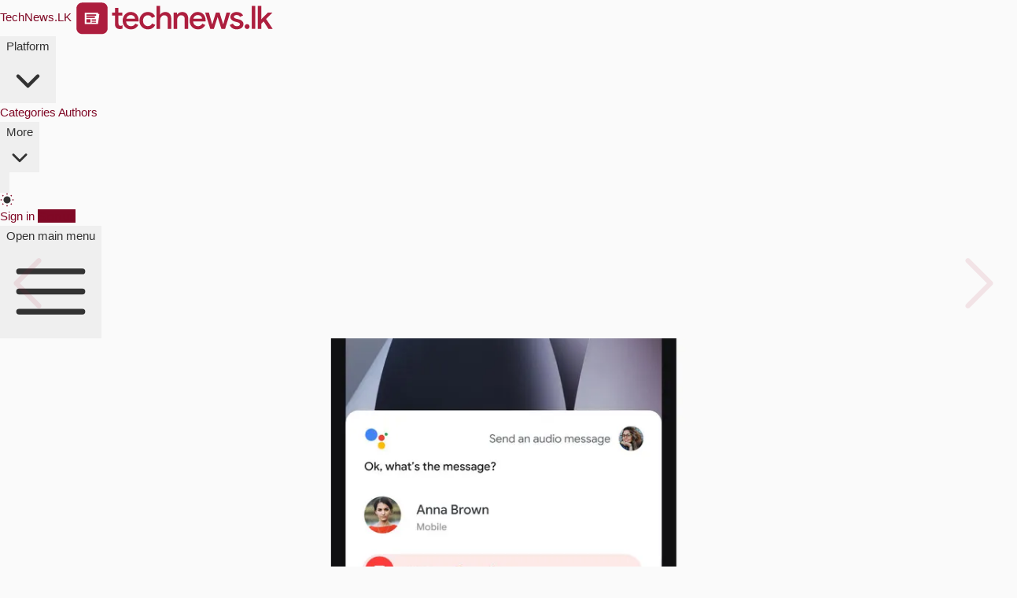

--- FILE ---
content_type: text/html; charset=utf-8
request_url: https://technews.lk/google-assistant-now-allow-users-to-send-audio-messages-to-their-contacts/
body_size: 17242
content:
<!DOCTYPE html>
<html lang="si">
<head>

    <meta charset="utf-8" />
    <meta http-equiv="X-UA-Compatible" content="IE=edge" />

    <title>Google Assistant සේවාව වෙත Audio Messages යැවීමේ පහසුකම එකතු කිරීමට Google සමාගම කටයුතු කරයි</title>
    <meta name="HandheldFriendly" content="True" />
    <meta name="viewport" content="width=device-width, initial-scale=1.0" />
    <link rel="alternate" href="https://technews.lk/google-assistant-now-allow-users-to-send-audio-messages-to-their-contacts/" hreflang="x-default" />
    <link rel="apple-touch-icon" href="/assets/images/icons/apple-icon.png?v=b10a1e6b2a">
    <meta name="msapplication-TileColor" content="#ac193d">
    <meta name="msapplication-TileImage" content="/assets/images/icons/ms-icon-144x144.png?v=b10a1e6b2a">
    <meta name="theme-color" content="#ac193d">
    <meta name="msapplication-navbutton-color" content="#ac193d">
    <meta name="apple-mobile-web-app-status-bar-style" content="#ac193d">
    <link rel="manifest" href="/assets/images/icons/manifest.json?v=b10a1e6b2a">
    <link rel="icon" type="image/png" href="/assets/images/icons/apple-icon.png?v=b10a1e6b2a" sizes="512x512" />
    <link rel="preload" href="/assets/fonts/NotoSansSinhala.woff2?v=b10a1e6b2a" as="font" type="font/woff2" crossorigin>
    <style>
        /* Unicode subsetting*/

        /* sinhala */
        @font-face {
            font-family: 'Noto Sans Sinhala';
            font-style: normal;
            font-weight: 100 900;
            font-stretch: 100%;
            font-display: swap;
            src: url(/assets/fonts/NotoSansSinhala.woff2?v=b10a1e6b2a) format('woff2');
            unicode-range: U+0D80-0DFF,U+200C-200D;
        }

    </style>

    <link rel="stylesheet" id="tailwindStyles" type="text/css" href="/assets/built/tailwind.css?v=b10a1e6b2a"/>
    
    
    <script data-cfasync="false">
    const storageKey = 'theme-preference'
    const onClick = () => {
        // Flip current value
        if (theme.value === 'light') {
            theme.value = 'dark';
        } else {
            theme.value = 'light';
        }
        setPreference()
    }

    const getColorPreference = () => {
        if (localStorage.getItem(storageKey)){
            return localStorage.getItem(storageKey)
        } else{
            if (window.matchMedia('(prefers-color-scheme: dark)').matches) {
                return 'dark';
            } else {
                return 'light';
            }
        }
    }

    const setPreference = () => {
        localStorage.setItem(storageKey, theme.value)
        reflectPreference()
    }

    const reflectPreference = () => {
        if(theme.value === 'light'){
            document.documentElement.classList.remove('dark');
        } else {
            document.documentElement.classList.add('dark');
        }
        if(document.querySelectorAll('.theme-toggle')){
             document.querySelectorAll('.theme-toggle').forEach(el => {
                el.setAttribute('aria-label', theme.value);
            });
        }
    }

    const theme = {
        value: getColorPreference(),
    }

    window.onload = () => {
        // Set on load so screen readers can see latest value on the button
        reflectPreference()

        // Now this script can find and listen for clicks on the control
        document.querySelectorAll('.theme-toggle').forEach(el => {
            el.addEventListener('click', onClick)
        });
    }

    // Sync with system changes
    const mediaQuery = window.matchMedia('(prefers-color-scheme: dark)');
    if (mediaQuery && mediaQuery.addEventListener) {
        mediaQuery.addEventListener('change', ({ matches: isDark }) => {
            if (isDark) {
                theme.value = 'dark';
            } else {
                theme.value = 'light';
            }
            setPreference()
        })
    } else {
        mediaQuery.addListener(({ matches: isDark }) => {
            if (isDark) {
                theme.value = 'dark';
            } else {
                theme.value = 'light';
            }
            setPreference()
        });
    }
    </script>
    <script async src="/assets/vendor/pwacompat.min.js?v=b10a1e6b2a" type="a7ec53d74d0582e8075a9402-text/javascript"></script>

    <link rel="icon" href="https://technews.lk/content/images/size/w256h256/2021/09/TechieIcon.png" type="image/png">
    <link rel="canonical" href="https://technews.lk/google-assistant-now-allow-users-to-send-audio-messages-to-their-contacts/">
    <meta name="referrer" content="no-referrer-when-downgrade">
    
    <meta property="og:site_name" content="TechNews.LK">
    <meta property="og:type" content="article">
    <meta property="og:title" content="Google Assistant සේවාව වෙත Audio Messages යැවීමේ පහසුකම එකතු කිරීමට Google සමාගම කටයුතු කරයි">
    <meta property="og:description" content="Google assistant සේවාව වෙත පසුගිය කාලය තුළ එකතු වූ නව පහසුකම් රැසක් පිළිබඳව අපි
ඔබව දැනුවත් කර තිබෙනවා තිබෙනවා ඔබට මතක ඇති.

Google Assistant සඳහා floating Chat Head bubble එකක් හඳුන්වා">
    <meta property="og:url" content="https://technews.lk/google-assistant-now-allow-users-to-send-audio-messages-to-their-contacts/">
    <meta property="og:image" content="https://technews.lk/content/images/2020/08/google-assistant-now-allow-users-to-send-audio-messages-to-their-contacts-tech-news-sri-lanka.jpg">
    <meta property="article:published_time" content="2020-08-23T11:30:35.000Z">
    <meta property="article:modified_time" content="2020-08-23T11:30:35.000Z">
    <meta property="article:tag" content="News">
    <meta property="article:tag" content="Google">
    <meta property="article:tag" content="Technology">
    
    <meta property="article:publisher" content="https://www.facebook.com/si.technews.lk">
    <meta property="article:author" content="https://www.facebook.com/varuna.prabath.92">
    <meta name="twitter:card" content="summary_large_image">
    <meta name="twitter:title" content="Google Assistant සේවාව වෙත Audio Messages යැවීමේ පහසුකම එකතු කිරීමට Google සමාගම කටයුතු කරයි">
    <meta name="twitter:description" content="Google assistant සේවාව වෙත පසුගිය කාලය තුළ එකතු වූ නව පහසුකම් රැසක් පිළිබඳව අපි
ඔබව දැනුවත් කර තිබෙනවා තිබෙනවා ඔබට මතක ඇති.

Google Assistant සඳහා floating Chat Head bubble එකක් හඳුන්වා">
    <meta name="twitter:url" content="https://technews.lk/google-assistant-now-allow-users-to-send-audio-messages-to-their-contacts/">
    <meta name="twitter:image" content="https://technews.lk/content/images/2020/08/google-assistant-now-allow-users-to-send-audio-messages-to-their-contacts-tech-news-sri-lanka.jpg">
    <meta name="twitter:label1" content="Written by">
    <meta name="twitter:data1" content="Varuna Prabhath">
    <meta name="twitter:label2" content="Filed under">
    <meta name="twitter:data2" content="News, Google, Technology">
    <meta name="twitter:site" content="@technewsLK">
    <meta property="og:image:width" content="1200">
    <meta property="og:image:height" content="686">
    
    <script type="application/ld+json">
{
    "@context": "https://schema.org",
    "@type": "Article",
    "publisher": {
        "@type": "Organization",
        "name": "TechNews.LK",
        "url": "https://technews.lk/",
        "logo": {
            "@type": "ImageObject",
            "url": "https://technews.lk/content/images/2021/08/techie-logo-1-.svg",
            "width": 256,
            "height": 46
        }
    },
    "author": {
        "@type": "Person",
        "name": "Varuna Prabhath",
        "image": {
            "@type": "ImageObject",
            "url": "https://technews.lk/content/images/2020/04/Varuna-Prabath-Profile.jpg",
            "width": 256,
            "height": 256
        },
        "url": "https://technews.lk/author/varuna/",
        "sameAs": [
            "https://www.facebook.com/varuna.prabath.92"
        ]
    },
    "headline": "Google Assistant සේවාව වෙත Audio Messages යැවීමේ පහසුකම එකතු කිරීමට Google සමාගම කටයුතු කරයි",
    "url": "https://technews.lk/google-assistant-now-allow-users-to-send-audio-messages-to-their-contacts/",
    "datePublished": "2020-08-23T11:30:35.000Z",
    "dateModified": "2020-08-23T11:30:35.000Z",
    "image": {
        "@type": "ImageObject",
        "url": "https://technews.lk/content/images/2020/08/google-assistant-now-allow-users-to-send-audio-messages-to-their-contacts-tech-news-sri-lanka.jpg",
        "width": 1200,
        "height": 686
    },
    "keywords": "News, Google, Technology",
    "description": "Google assistant සේවාව වෙත පසුගිය කාලය තුළ එකතු වූ නව පහසුකම් රැසක් පිළිබඳව අපි\nඔබව දැනුවත් කර තිබෙනවා තිබෙනවා ඔබට මතක ඇති.\n\nGoogle Assistant සඳහා floating Chat Head bubble එකක් හඳුන්වාදීමට Google සමාගම\nසූදානම් වන ලකුණුAndroid 11 stable සංස්කරණය ළඟදීම නිකුත් කිරීමට Google සමාගම\nසූදානම් වී ඇති බවමින් පෙර ලිපියකින් අපි ඔබව දැනුවත් කිරීමට කටයුතු කරනු ලැබූ බව\nමතක ඇති. Android 11 stable සංස්කරණය මීළඟ සැප්තැම්බර් 8 වැනි දින එළිදැක්වීමට\nGoogle සමාගමසූදානම් වන ලකුණුAndroid 11 සංස්කරණයේ stable version එක",
    "mainEntityOfPage": "https://technews.lk/google-assistant-now-allow-users-to-send-audio-messages-to-their-contacts/"
}
    </script>

    <meta name="generator" content="Ghost 6.9">
    <link rel="alternate" type="application/rss+xml" title="TechNews.LK" href="">
    <script defer src="https://cdn.jsdelivr.net/ghost/portal@~2.56/umd/portal.min.js" data-i18n="true" data-ghost="https://technews.lk/" data-key="3bb546232d3cf45064f39d4b09" data-api="https://technews.lk/ghost/api/content/" data-locale="si" crossorigin="anonymous" type="a7ec53d74d0582e8075a9402-text/javascript"></script><style id="gh-members-styles">.gh-post-upgrade-cta-content,
.gh-post-upgrade-cta {
    display: flex;
    flex-direction: column;
    align-items: center;
    font-family: -apple-system, BlinkMacSystemFont, 'Segoe UI', Roboto, Oxygen, Ubuntu, Cantarell, 'Open Sans', 'Helvetica Neue', sans-serif;
    text-align: center;
    width: 100%;
    color: #ffffff;
    font-size: 16px;
}

.gh-post-upgrade-cta-content {
    border-radius: 8px;
    padding: 40px 4vw;
}

.gh-post-upgrade-cta h2 {
    color: #ffffff;
    font-size: 28px;
    letter-spacing: -0.2px;
    margin: 0;
    padding: 0;
}

.gh-post-upgrade-cta p {
    margin: 20px 0 0;
    padding: 0;
}

.gh-post-upgrade-cta small {
    font-size: 16px;
    letter-spacing: -0.2px;
}

.gh-post-upgrade-cta a {
    color: #ffffff;
    cursor: pointer;
    font-weight: 500;
    box-shadow: none;
    text-decoration: underline;
}

.gh-post-upgrade-cta a:hover {
    color: #ffffff;
    opacity: 0.8;
    box-shadow: none;
    text-decoration: underline;
}

.gh-post-upgrade-cta a.gh-btn {
    display: block;
    background: #ffffff;
    text-decoration: none;
    margin: 28px 0 0;
    padding: 8px 18px;
    border-radius: 4px;
    font-size: 16px;
    font-weight: 600;
}

.gh-post-upgrade-cta a.gh-btn:hover {
    opacity: 0.92;
}</style>
    <script defer src="https://cdn.jsdelivr.net/ghost/sodo-search@~1.8/umd/sodo-search.min.js" data-key="3bb546232d3cf45064f39d4b09" data-styles="https://cdn.jsdelivr.net/ghost/sodo-search@~1.8/umd/main.css" data-sodo-search="https://technews.lk/" data-locale="si" crossorigin="anonymous" type="a7ec53d74d0582e8075a9402-text/javascript"></script>
    
    <link href="https://technews.lk/webmentions/receive/" rel="webmention">
    <script defer src="/public/cards.min.js?v=b10a1e6b2a" type="a7ec53d74d0582e8075a9402-text/javascript"></script>
    <link rel="stylesheet" type="text/css" href="/public/cards.min.css?v=b10a1e6b2a">
    <script defer src="/public/member-attribution.min.js?v=b10a1e6b2a" type="a7ec53d74d0582e8075a9402-text/javascript"></script><style>:root {--ghost-accent-color: #800926;}</style>
    <meta name="google" content="notranslate">
<meta property="fb:pages" content="107719001045228" />
<meta name="twitter:site" content="@technewsLK">
<script type="application/ld+json"> { "@context": "https://schema.org", "@type": "Organization", "url": "https://technews.lk", "logo": "https://technews.lk/content/images/2019/03/techie-icon.jpg" } </script>
<style>.bw-vote{display:none}</style>
<meta name="ahrefs-site-verification" content="f421dee4733b0f1d3cf0c721618a4f04e81dcdff57b5dcdf6d3475bc36ca45ba">

<style>
  .kg-bookmark-card a.kg-bookmark-container:hover{
    background: initial;
    border-left: .5rem solid var(--darkPrimary);
  }
</style>

<script data-cfasync="false" nonce="0398299f-1c61-43f6-a704-d837e25a2856">try{(function(w,d){!function(j,k,l,m){if(j.zaraz)console.error("zaraz is loaded twice");else{j[l]=j[l]||{};j[l].executed=[];j.zaraz={deferred:[],listeners:[]};j.zaraz._v="5874";j.zaraz._n="0398299f-1c61-43f6-a704-d837e25a2856";j.zaraz.q=[];j.zaraz._f=function(n){return async function(){var o=Array.prototype.slice.call(arguments);j.zaraz.q.push({m:n,a:o})}};for(const p of["track","set","debug"])j.zaraz[p]=j.zaraz._f(p);j.zaraz.init=()=>{var q=k.getElementsByTagName(m)[0],r=k.createElement(m),s=k.getElementsByTagName("title")[0];s&&(j[l].t=k.getElementsByTagName("title")[0].text);j[l].x=Math.random();j[l].w=j.screen.width;j[l].h=j.screen.height;j[l].j=j.innerHeight;j[l].e=j.innerWidth;j[l].l=j.location.href;j[l].r=k.referrer;j[l].k=j.screen.colorDepth;j[l].n=k.characterSet;j[l].o=(new Date).getTimezoneOffset();if(j.dataLayer)for(const t of Object.entries(Object.entries(dataLayer).reduce((u,v)=>({...u[1],...v[1]}),{})))zaraz.set(t[0],t[1],{scope:"page"});j[l].q=[];for(;j.zaraz.q.length;){const w=j.zaraz.q.shift();j[l].q.push(w)}r.defer=!0;for(const x of[localStorage,sessionStorage])Object.keys(x||{}).filter(z=>z.startsWith("_zaraz_")).forEach(y=>{try{j[l]["z_"+y.slice(7)]=JSON.parse(x.getItem(y))}catch{j[l]["z_"+y.slice(7)]=x.getItem(y)}});r.referrerPolicy="origin";r.src="/cdn-cgi/zaraz/s.js?z="+btoa(encodeURIComponent(JSON.stringify(j[l])));q.parentNode.insertBefore(r,q)};["complete","interactive"].includes(k.readyState)?zaraz.init():j.addEventListener("DOMContentLoaded",zaraz.init)}}(w,d,"zarazData","script");window.zaraz._p=async d$=>new Promise(ea=>{if(d$){d$.e&&d$.e.forEach(eb=>{try{const ec=d.querySelector("script[nonce]"),ed=ec?.nonce||ec?.getAttribute("nonce"),ee=d.createElement("script");ed&&(ee.nonce=ed);ee.innerHTML=eb;ee.onload=()=>{d.head.removeChild(ee)};d.head.appendChild(ee)}catch(ef){console.error(`Error executing script: ${eb}\n`,ef)}});Promise.allSettled((d$.f||[]).map(eg=>fetch(eg[0],eg[1])))}ea()});zaraz._p({"e":["(function(w,d){})(window,document)"]});})(window,document)}catch(e){throw fetch("/cdn-cgi/zaraz/t"),e;};</script></head>
<body class="post-template tag-news tag-google tag-technology">
    <script data-cfasync="false">
        reflectPreference();
    </script>
    <div class="overlay"></div>
    <header class="bg-white dark:bg-neutral-900 border-t-3 border-primary border-b border-b-border" x-data="{ mobileMenuOpen: false }">
  <nav class="mx-auto flex max-w-7xl items-center justify-between gap-x-4 px-3 p-2" aria-label="Global">
    <div class="flex lg:flex-1">
      <a href="https://technews.lk" class="-m-1.5 p-1.5">
        <span class="sr-only">TechNews.LK</span>
        <img class="h-8 w-auto dark:grayscale dark:invert" src="https://technews.lk/content/images/2021/08/techie-logo-1-.svg" alt="TechNews.LK">
      </a>
    </div>
    
    <div class="hidden lg:flex lg:gap-x-12">
      <div class="relative" x-data="{ open: false }" @mouseenter="open = true" @mouseleave="open = false">
        <button type="button" class="flex items-center gap-x-1 text-sm/6 font-semibold text-neutral-900 dark:text-white" @click="open = !open" @click.outside="open = false" :aria-expanded="open">
          Platform
          <svg class="size-5 flex-none text-neutral-400 dark:text-white" viewBox="0 0 20 20" fill="currentColor" aria-hidden="true" data-slot="icon">
            <path fill-rule="evenodd" d="M5.22 8.22a.75.75 0 0 1 1.06 0L10 11.94l3.72-3.72a.75.75 0 1 1 1.06 1.06l-4.25 4.25a.75.75 0 0 1-1.06 0L5.22 9.28a.75.75 0 0 1 0-1.06Z" clip-rule="evenodd" />
          </svg>
        </button>

        <!--
          'Product' flyout menu, show/hide based on flyout menu state.

          Entering: "transition ease-out duration-200"
            From: "opacity-0 translate-y-1"
            To: "opacity-100 translate-y-0"
          Leaving: "transition ease-in duration-150"
            From: "opacity-100 translate-y-0"
            To: "opacity-0 translate-y-1"
        -->
        <div class="absolute top-full -left-8 z-10 mt-3 w-screen max-w-md overflow-hidden rounded-3xl bg-white ring-1 shadow-lg ring-neutral-900/5 dark:bg-neutral-900 dark:ring-neutral-900/10"
             x-show="open"
             x-transition:enter="transition ease-out duration-200"
             x-transition:enter-start="opacity-0 translate-y-1"
             x-transition:enter-end="opacity-100 translate-y-0"
             x-transition:leave="transition ease-in duration-150"
             x-transition:leave-start="opacity-100 translate-y-0"
             x-transition:leave-end="opacity-0 translate-y-1"
             style="display: none;">
          <div class="p-4">

            <div class="group relative flex gap-x-4 rounded-lg p-4 text-sm/6 hover:bg-neutral-50 dark:hover:bg-neutral-800">
              <div class="mt-1 flex size-11 flex-none items-center justify-center rounded-lg bg-neutral-50 group-hover:bg-white dark:bg-neutral-800 dark:group-hover:bg-neutral-700">
                <svg xmlns="http://www.w3.org/2000/svg" class="size-6 text-neutral-600 group-hover:text-primary dark:text-white" fill="currentColor" viewBox="0 0 640 640"><!--!Font Awesome Free v7.1.0 by @fontawesome - https://fontawesome.com License - https://fontawesome.com/license/free Copyright 2025 Fonticons, Inc.--><path d="M232 144C218.7 144 208 154.7 208 168L208 472C208 480.4 206.6 488.5 203.9 496L504 496C517.3 496 528 485.3 528 472L528 168C528 154.7 517.3 144 504 144L232 144zM136 544C96.2 544 64 511.8 64 472L64 176C64 162.7 74.7 152 88 152C101.3 152 112 162.7 112 176L112 472C112 485.3 122.7 496 136 496C149.3 496 160 485.3 160 472L160 168C160 128.2 192.2 96 232 96L504 96C543.8 96 576 128.2 576 168L576 472C576 511.8 543.8 544 504 544L136 544zM256 216C256 202.7 266.7 192 280 192L328 192C341.3 192 352 202.7 352 216L352 264C352 277.3 341.3 288 328 288L280 288C266.7 288 256 277.3 256 264L256 216zM408 240L456 240C469.3 240 480 250.7 480 264C480 277.3 469.3 288 456 288L408 288C394.7 288 384 277.3 384 264C384 250.7 394.7 240 408 240zM280 320L456 320C469.3 320 480 330.7 480 344C480 357.3 469.3 368 456 368L280 368C266.7 368 256 357.3 256 344C256 330.7 266.7 320 280 320zM280 400L456 400C469.3 400 480 410.7 480 424C480 437.3 469.3 448 456 448L280 448C266.7 448 256 437.3 256 424C256 410.7 266.7 400 280 400z"/></svg>              </div>
              <div class="flex-auto">
                <a href="/news/" class="block font-semibold text-neutral-900 dark:text-white">
                  News
                  <span class="absolute inset-0"></span>
                </a>
                <p class="mt-0 text-neutral-600 dark:text-white m-0">Find the latest tech news here</p>
              </div>
            </div>


            <div class="group relative flex gap-x-4 rounded-lg p-4 text-sm/6 hover:bg-neutral-50 dark:hover:bg-neutral-800">
              <div class="mt-1 flex size-11 flex-none items-center justify-center rounded-lg bg-neutral-50 group-hover:bg-white dark:bg-neutral-800 dark:group-hover:bg-neutral-700">
                <svg xmlns="http://www.w3.org/2000/svg" class="size-6 text-neutral-600 group-hover:text-primary dark:text-white" fill="currentColor"  viewBox="0 0 640 640"><!--!Font Awesome Free v7.1.0 by @fontawesome - https://fontawesome.com License - https://fontawesome.com/license/free Copyright 2025 Fonticons, Inc.--><path d="M280 170.6C298.9 161.6 312 142.3 312 120C312 89.1 286.9 64 256 64C225.1 64 200 89.1 200 120C200 142.3 213.1 161.6 232 170.6L232 269.4C229.2 270.7 226.5 272.3 224 274.1L143.9 228.3C145.5 207.5 135.3 186.7 116 175.5C89.2 160 55 169.2 39.5 196C24 222.8 33.2 257 60 272.5C61.3 273.3 62.6 274 64 274.6L64 365.4C62.7 366 61.3 366.7 60 367.5C33.2 383 24 417.2 39.5 444C55 470.8 89.2 480 116 464.5C135.3 453.4 145.4 432.5 143.8 411.7L194.3 382.8C182.8 371.6 174.4 357.2 170.5 341.1L120 370.1C117.4 368.3 114.8 366.8 112 365.4L112 274.6C114.8 273.3 117.5 271.7 120 269.9L200.1 315.7C200 317.1 199.9 318.5 199.9 320C199.9 342.3 213 361.6 231.9 370.6L231.9 469.4C213 478.4 199.9 497.7 199.9 520C199.9 550.9 225 576 255.9 576C286.6 576 311.5 551.3 311.9 520.8C304.4 507.9 298.4 494 294.3 479.3C290.1 475.3 285.2 472 279.9 469.4L279.9 370.6C282.7 369.3 285.4 367.7 287.9 365.9L298.4 371.9C303.9 356.6 311.5 342.4 320.8 329.4L311.7 324.2C311.8 322.8 311.9 321.4 311.9 319.9C311.9 297.6 298.8 278.3 279.9 269.3L279.9 170.5zM472.5 196C457 169.2 422.8 160 396 175.5C376.7 186.6 366.6 207.5 368.2 228.3L317.6 257.2C329.1 268.4 337.5 282.8 341.4 298.9L392 269.9C392.4 270.2 392.8 270.5 393.3 270.8C415 261.3 438.9 256 464.1 256C466.1 256 468.1 256 470 256.1C482.1 238.8 483.8 215.5 472.6 196zM464 576C543.5 576 608 511.5 608 432C608 352.5 543.5 288 464 288C384.5 288 320 352.5 320 432C320 511.5 384.5 576 464 576zM511.9 351C516.2 354.7 517.3 360.9 514.5 365.9L484.4 420L520 420C525.2 420 529.8 423.3 531.4 428.2C533 433.1 531.3 438.5 527.2 441.6L431.2 513.6C426.7 517 420.4 516.8 416.1 513C411.8 509.2 410.7 503.1 413.5 498.1L443.6 444L408 444C402.8 444 398.2 440.7 396.6 435.8C395 430.9 396.7 425.5 400.8 422.4L496.8 350.4C501.3 347 507.6 347.2 511.9 351z"/></svg>              </div>
              <div class="flex-auto">
                <a href="/techroom/" class="block font-semibold text-neutral-900 dark:text-white">
                  Techroom
                  <span class="absolute inset-0"></span>
                </a>
                <p class="mt-0 text-neutral-600 dark:text-white m-0">Read our explusive articles here</p>
              </div>
            </div>

            <div class="group relative flex gap-x-4 rounded-lg p-4 text-sm/6 hover:bg-neutral-50 dark:hover:bg-neutral-800">
              <div class="mt-1 flex size-11 flex-none items-center justify-center rounded-lg bg-neutral-50 group-hover:bg-white dark:bg-neutral-800 dark:group-hover:bg-neutral-700">
                <svg xmlns="http://www.w3.org/2000/svg" class="size-6 text-neutral-600 group-hover:text-primary dark:text-white" fill="currentColor" viewBox="0 0 56 56"><path d="M22.621 53.219 43.902 25.82c.399-.492.61-.96.61-1.5 0-.89-.68-1.57-1.664-1.57H29.582L36.59 4.516c.914-2.414-1.64-3.727-3.188-1.711L12.122 30.18c-.423.515-.634.984-.634 1.5 0 .914.703 1.593 1.688 1.593h13.242l-6.984 18.211c-.938 2.414 1.64 3.727 3.187 1.735Zm9.211-23.438H17.348l13.218-17.554-6.398 14.015h14.46L25.41 43.797Z"/></svg>              </div>
              <div class="flex-auto">
                <a href="https://instants.technews.lk/" class="block font-semibold text-neutral-900 dark:text-white">
                  Techie Instants
                  <span class="absolute inset-0"></span>
                </a>
                <p class="mt-0 text-neutral-600 dark:text-white m-0">Our AI Powered news distribution platform</p>
              </div>
            </div>
            
          </div>
          <div class="grid grid-cols-5 divide-x divide-neutral-900/5 bg-neutral-50 dark:bg-neutral-800">
            <a href="https://www.facebook.com/si.technews.lk" target="_blank" class="group flex items-center justify-center gap-x-2.5 p-3 text-sm/6 font-semibold text-neutral-900 hover:bg-neutral-100 dark:text-white dark:hover:bg-neutral-700">
              <svg class="size-4 text-neutral-600 group-hover:text-primary dark:text-white" fill="currentColor" xmlns="http://www.w3.org/2000/svg" viewBox="0 0 32 32" width="16px" height="16px"><path d="M19 6h5V0h-5c-3.86 0-7 3.14-7 7v3H8v6h4v16h6V16h5l1-6h-6V7c0-.542.458-1 1-1z"/></svg>            </a>
            <a href="https://www.instagram.com/technews.lk/" target="_blank" class="group flex items-center justify-center gap-x-2.5 p-3 text-sm/6 font-semibold text-neutral-900 hover:bg-neutral-100 dark:text-white dark:hover:bg-neutral-700">
              <?xml version="1.0" encoding="UTF-8"?>
<svg version="1.1" class="size-4 text-neutral-600 group-hover:text-primary dark:text-white" fill="currentColor" viewBox="0 0 16 16" xmlns="http://www.w3.org/2000/svg">
<path d="m11.574 0h-7.163c-2.432 0-4.411 1.979-4.411 4.412v7.164c0 2.433 1.979 4.411 4.412 4.411h7.163c2.433 0 4.411-1.979 4.411-4.411v-7.164c-1e-3 -2.433-1.979-4.412-4.412-4.412zm2.993 11.575c0 1.649-1.343 2.992-2.993 2.992h-7.163c-1.65 0-2.994-1.343-2.994-2.992v-7.163c0-1.65 1.343-2.994 2.994-2.994h7.163c1.65 0 2.993 1.343 2.993 2.994v7.163z"/>
<path d="m7.992 3.875c-2.271 0-4.119 1.847-4.119 4.119 0 2.271 1.848 4.119 4.119 4.119s4.12-1.849 4.12-4.119c0-2.272-1.848-4.119-4.12-4.119zm0 6.82c-1.489 0-2.701-1.213-2.701-2.702s1.212-2.701 2.701-2.701 2.702 1.211 2.702 2.701-1.213 2.702-2.702 2.702z"/>
<path d="m12.285 2.671c-0.273 0-0.542 0.111-0.734 0.305-0.195 0.193-0.306 0.461-0.306 0.736 0 0.273 0.11 0.542 0.306 0.735 0.192 0.193 0.461 0.305 0.734 0.305 0.274 0 0.542-0.112 0.735-0.305 0.193-0.194 0.305-0.462 0.305-0.735 0-0.275-0.111-0.543-0.305-0.736-0.192-0.194-0.46-0.305-0.735-0.305z"/>
</svg>
            </a>
            <a href="https://www.linkedin.com/company/technews-lk/" target="_blank" class="group flex items-center justify-center gap-x-2.5 p-3 text-sm/6 font-semibold text-neutral-900 hover:bg-neutral-100 dark:text-white dark:hover:bg-neutral-700">
              <svg class="size-4 text-neutral-600 group-hover:text-primary dark:text-white" fill="currentColor" xmlns="http://www.w3.org/2000/svg" viewBox="0 0 448 512"><path d="M100.28 448H7.4V148.9h92.88zM53.79 108.1C24.09 108.1 0 83.5 0 53.8a53.79 53.79 0 0 1 107.58 0c0 29.7-24.1 54.3-53.79 54.3zM447.9 448h-92.68V302.4c0-34.7-.7-79.2-48.29-79.2-48.29 0-55.69 37.7-55.69 76.7V448h-92.78V148.9h89.08v40.8h1.3c12.4-23.5 42.69-48.3 87.88-48.3 94 0 111.28 61.9 111.28 142.3V448z"/></svg>            </a>
            <a href="https://t.me/TechNewsLK" target="_blank" class="group flex items-center justify-center gap-x-2.5 p-3 text-sm/6 font-semibold text-neutral-900 hover:bg-neutral-100 dark:text-white dark:hover:bg-neutral-700">
              <svg viewBox="0 0 24 24" class="size-4 text-neutral-600 group-hover:text-primary dark:text-white" fill="currentColor" xmlns="http://www.w3.org/2000/svg">
<path fill-rule="evenodd" clip-rule="evenodd" d="M23.1117 4.49449C23.4296 2.94472 21.9074 1.65683 20.4317 2.227L2.3425 9.21601C0.694517 9.85273 0.621087 12.1572 2.22518 12.8975L6.1645 14.7157L8.03849 21.2746C8.13583 21.6153 8.40618 21.8791 8.74917 21.968C9.09216 22.0568 9.45658 21.9576 9.70712 21.707L12.5938 18.8203L16.6375 21.8531C17.8113 22.7334 19.5019 22.0922 19.7967 20.6549L23.1117 4.49449ZM3.0633 11.0816L21.1525 4.0926L17.8375 20.2531L13.1 16.6999C12.7019 16.4013 12.1448 16.4409 11.7929 16.7928L10.5565 18.0292L10.928 15.9861L18.2071 8.70703C18.5614 8.35278 18.5988 7.79106 18.2947 7.39293C17.9906 6.99479 17.4389 6.88312 17.0039 7.13168L6.95124 12.876L3.0633 11.0816ZM8.17695 14.4791L8.78333 16.6015L9.01614 15.321C9.05253 15.1209 9.14908 14.9366 9.29291 14.7928L11.5128 12.573L8.17695 14.4791Z"/>
</svg>            </a>
            <a href="https://x.com/technewsLK" target="_blank" class="group flex items-center justify-center gap-x-2.5 p-3 text-sm/6 font-semibold text-neutral-900 hover:bg-neutral-100 dark:text-white dark:hover:bg-neutral-700">
              <svg class="size-4 text-neutral-600 group-hover:text-primary dark:text-white" fill="currentColor" xmlns="http://www.w3.org/2000/svg" viewBox="0 0 512 512"><path d="M389.2 48h70.6L305.6 224.2 487 464H345L233.7 318.6 106.5 464H35.8L200.7 275.5 26.8 48H172.4L272.9 180.9 389.2 48zM364.4 421.8h39.1L151.1 88h-42L364.4 421.8z"/></svg>            </a>
          </div>
        </div>
      </div>

      <a href="/category-collection/" class="text-sm/6 font-semibold text-neutral-900 dark:text-white">Categories</a>
      <a href="/authors/" class="text-sm/6 font-semibold text-neutral-900 dark:text-white">Authors</a>

      <div class="relative" x-data="{ open: false }" @mouseenter="open = true" @mouseleave="open = false">
        <button type="button" class="flex items-center gap-x-1 text-sm/6 font-semibold text-neutral-900 dark:text-white" @click="open = !open" @click.outside="open = false" :aria-expanded="open">
          More
          <svg class="size-5 flex-none text-neutral-400 dark:text-white" viewBox="0 0 20 20" fill="currentColor" aria-hidden="true" data-slot="icon">
            <path fill-rule="evenodd" d="M5.22 8.22a.75.75 0 0 1 1.06 0L10 11.94l3.72-3.72a.75.75 0 1 1 1.06 1.06l-4.25 4.25a.75.75 0 0 1-1.06 0L5.22 9.28a.75.75 0 0 1 0-1.06Z" clip-rule="evenodd" />
          </svg>
        </button>

        <!--
          'More' flyout menu, show/hide based on flyout menu state.

          Entering: "transition ease-out duration-200"
            From: "opacity-0 translate-y-1"
            To: "opacity-100 translate-y-0"
          Leaving: "transition ease-in duration-150"
            From: "opacity-100 translate-y-0"
            To: "opacity-0 translate-y-1"
        -->
        <div class="absolute top-full -left-8 z-10 mt-3 w-56 rounded-xl bg-white p-2 ring-1 shadow-lg ring-neutral-900/5 dark:ring-neutral-900/10 dark:bg-neutral-900"
             x-show="open"
             x-transition:enter="transition ease-out duration-200"
             x-transition:enter-start="opacity-0 translate-y-1"
             x-transition:enter-end="opacity-100 translate-y-0"
             x-transition:leave="transition ease-in duration-150"
             x-transition:leave-start="opacity-100 translate-y-0"
             x-transition:leave-end="opacity-0 translate-y-1"
             style="display: none;">
          <a href="/about/" class="block rounded-lg px-3 py-2 text-sm/6 font-semibold text-neutral-900 hover:bg-neutral-50 dark:text-white dark:hover:bg-neutral-800">About us</a>
          <a href="/contribute/" class="block rounded-lg px-3 py-2 text-sm/6 font-semibold text-neutral-900 hover:bg-neutral-50 dark:text-white dark:hover:bg-neutral-800">Contribute</a>
          <a href="/help/" class="block rounded-lg px-3 py-2 text-sm/6 font-semibold text-neutral-900 hover:bg-neutral-50 dark:text-white dark:hover:bg-neutral-800">Help</a>

        </div>
        
      </div>
    </div>

    <div class="flex flex-1 items-center justify-end gap-x-4">

      <button type="button" class="gh-search pr-4 border-r border-neutral-200 dark:border-neutral-700 text-primary" data-ghost-search aria-label="Search">
          <svg xmlns="http://www.w3.org/2000/svg" class="size-4" fill="currentColor" viewBox="0 0 16 16"><g><path d="M11.969 6.015a5.954 5.954 0 1 0-5.953 5.955 5.955 5.955 0 0 0 5.953-5.955zM6.016 10.48A4.47 4.47 0 0 1 1.55 6.015c0-2.463 2.004-4.466 4.466-4.466s4.465 2.003 4.465 4.466a4.47 4.47 0 0 1-4.465 4.465zM15.502 13.398L11.86 9.755a6.993 6.993 0 0 1-2.105 2.104l3.644 3.645a1.488 1.488 0 1 0 2.103-2.106z"/></g></svg>      </button>

      <button type="button" class="theme-toggle  pr-4 border-r border-neutral-200 dark:border-neutral-700" aria-label="Toggle Theme">
          <svg class="sun-and-moon" aria-hidden="true" width="18" height="18" viewBox="0 0 24 24">
    <mask class="moon" id="moon-mask">
        <rect x="0" y="0" width="100%" height="100%" fill="white" />
        <circle cx="24" cy="10" r="6" fill="black" />
    </mask>
    <circle class="sun" cx="12" cy="12" r="6" mask="url(#moon-mask)" fill="currentColor" />
    <g class="sun-beams" stroke="currentColor">
        <line x1="12" y1="1" x2="12" y2="3" />
        <line x1="12" y1="21" x2="12" y2="23" />
        <line x1="4.22" y1="4.22" x2="5.64" y2="5.64" />
        <line x1="18.36" y1="18.36" x2="19.78" y2="19.78" />
        <line x1="1" y1="12" x2="3" y2="12" />
        <line x1="21" y1="12" x2="23" y2="12" />
        <line x1="4.22" y1="19.78" x2="5.64" y2="18.36" />
        <line x1="18.36" y1="5.64" x2="19.78" y2="4.22" />
    </g>
</svg>      </button>
      <a href="#/portal/signin" class="hidden text-sm/6 font-semibold text-neutral-900 lg:block dark:text-white" data-portal="signin">Sign in</a>
      <a href="#/portal/signup" class="hidden rounded-md bg-primary px-3 py-2 text-sm font-semibold text-white shadow-xs hover:bg-primary/80 focus-visible:outline-2 focus-visible:outline-offset-2 focus-visible:outline-primary lg:block dark:text-white dark:hover:bg-primary/80 dark:hover:text-white" data-portal="signup">Sign up</a>
    </div>

    <div class="flex lg:hidden">
      <button type="button" class="-m-2.5 inline-flex items-center justify-center rounded-md p-2.5 text-neutral-700 dark:text-white" @click="mobileMenuOpen = true">
        <span class="sr-only">Open main menu</span>
        <svg class="size-6" fill="none" viewBox="0 0 24 24" stroke-width="1.5" stroke="currentColor" aria-hidden="true" data-slot="icon">
          <path stroke-linecap="round" stroke-linejoin="round" d="M3.75 6.75h16.5M3.75 12h16.5m-16.5 5.25h16.5" />
        </svg>
      </button>
    </div>
    
  </nav>
  <!-- Mobile menu, show/hide based on menu open state. -->
  <div class="lg:hidden" role="dialog" aria-modal="true" x-show="mobileMenuOpen" style="display: none;">
    <!-- Background backdrop, show/hide based on slide-over state. -->
    <div class="fixed inset-0 z-50"></div>
    <div class="fixed inset-y-0 right-0 z-100 w-full overflow-y-auto bg-white sm:max-w-sm sm:ring-1 sm:ring-neutral-900/10 dark:bg-neutral-900  border-t-3 border-primary border-b border-b-border">
      <div class="flex items-center justify-between px-3 py-2">
        <a href="#" class="-m-1.5 p-1.5">
          <span class="sr-only">TechNews.LK</span>
          <img class="h-8 w-auto dark:grayscale dark:invert" src="https://technews.lk/content/images/2021/08/techie-logo-1-.svg" alt="">
        </a>
        <div class="flex items-center gap-4">
            <button type="button" class="gh-search pr-4 border-r border-neutral-200 dark:border-neutral-700 text-primary" data-ghost-search aria-label="Search">
                <svg xmlns="http://www.w3.org/2000/svg" class="size-4" fill="currentColor" viewBox="0 0 16 16"><g><path d="M11.969 6.015a5.954 5.954 0 1 0-5.953 5.955 5.955 5.955 0 0 0 5.953-5.955zM6.016 10.48A4.47 4.47 0 0 1 1.55 6.015c0-2.463 2.004-4.466 4.466-4.466s4.465 2.003 4.465 4.466a4.47 4.47 0 0 1-4.465 4.465zM15.502 13.398L11.86 9.755a6.993 6.993 0 0 1-2.105 2.104l3.644 3.645a1.488 1.488 0 1 0 2.103-2.106z"/></g></svg>            </button>

            <button type="button" class="theme-toggle  pr-4 border-r border-neutral-200 dark:border-neutral-700" aria-label="Toggle Theme">
                <svg class="sun-and-moon" aria-hidden="true" width="18" height="18" viewBox="0 0 24 24">
    <mask class="moon" id="moon-mask">
        <rect x="0" y="0" width="100%" height="100%" fill="white" />
        <circle cx="24" cy="10" r="6" fill="black" />
    </mask>
    <circle class="sun" cx="12" cy="12" r="6" mask="url(#moon-mask)" fill="currentColor" />
    <g class="sun-beams" stroke="currentColor">
        <line x1="12" y1="1" x2="12" y2="3" />
        <line x1="12" y1="21" x2="12" y2="23" />
        <line x1="4.22" y1="4.22" x2="5.64" y2="5.64" />
        <line x1="18.36" y1="18.36" x2="19.78" y2="19.78" />
        <line x1="1" y1="12" x2="3" y2="12" />
        <line x1="21" y1="12" x2="23" y2="12" />
        <line x1="4.22" y1="19.78" x2="5.64" y2="18.36" />
        <line x1="18.36" y1="5.64" x2="19.78" y2="4.22" />
    </g>
</svg>            </button>
            
            <button type="button" class="-m-2.5 rounded-md p-2.5 text-neutral-700 dark:text-white" @click="mobileMenuOpen = false">
            <span class="sr-only">Close menu</span>
            <svg class="size-6" fill="none" viewBox="0 0 24 24" stroke-width="1.5" stroke="currentColor" aria-hidden="true" data-slot="icon">
                <path stroke-linecap="round" stroke-linejoin="round" d="M6 18 18 6M6 6l12 12" />
            </svg>
            </button>
        </div>
      </div>
      <div class="flow-root px-6 py-6">
        <div class="-my-6 divide-y divide-neutral-500/10">
          <div class="space-y-2 py-6">
            <div class="-mx-3" x-data="{ open: false }">
              <button type="button" class="flex w-full items-center justify-between rounded-lg py-2 pr-3.5 pl-3 text-base/7 font-semibold text-neutral-900 hover:bg-neutral-50 dark:hover:bg-neutral-800 dark:text-white" aria-controls="disclosure-1" :aria-expanded="open" @click="open = !open">
                Platform
                <!--
                  Expand/collapse icon, toggle classes based on menu open state.

                  Open: "rotate-180", Closed: ""
                -->
                <svg class="size-5 flex-none" :class="{ 'rotate-180': open }" viewBox="0 0 20 20" fill="currentColor" aria-hidden="true" data-slot="icon">
                  <path fill-rule="evenodd" d="M5.22 8.22a.75.75 0 0 1 1.06 0L10 11.94l3.72-3.72a.75.75 0 1 1 1.06 1.06l-4.25 4.25a.75.75 0 0 1-1.06 0L5.22 9.28a.75.75 0 0 1 0-1.06Z" clip-rule="evenodd" />
                </svg>
              </button>

              <div class="mt-2 space-y-2" id="disclosure-1" x-show="open" style="display: none;">
                <div class="group relative bg-neutral-50 flex gap-x-6 rounded-lg p-4 text-sm/6 hover:bg-neutral-100 dark:hover:bg-neutral-800 dark:bg-neutral-950 dark:text-white">
                  <div class="flex size-11 flex-none items-center justify-center rounded-lg bg-neutral-50 group-hover:bg-white dark:bg-neutral-800 dark:hover:bg-neutral-900">
                    <svg xmlns="http://www.w3.org/2000/svg" class="size-6 text-neutral-600 group-hover:text-primary dark:text-white" fill="currentColor" viewBox="0 0 640 640"><!--!Font Awesome Free v7.1.0 by @fontawesome - https://fontawesome.com License - https://fontawesome.com/license/free Copyright 2025 Fonticons, Inc.--><path d="M232 144C218.7 144 208 154.7 208 168L208 472C208 480.4 206.6 488.5 203.9 496L504 496C517.3 496 528 485.3 528 472L528 168C528 154.7 517.3 144 504 144L232 144zM136 544C96.2 544 64 511.8 64 472L64 176C64 162.7 74.7 152 88 152C101.3 152 112 162.7 112 176L112 472C112 485.3 122.7 496 136 496C149.3 496 160 485.3 160 472L160 168C160 128.2 192.2 96 232 96L504 96C543.8 96 576 128.2 576 168L576 472C576 511.8 543.8 544 504 544L136 544zM256 216C256 202.7 266.7 192 280 192L328 192C341.3 192 352 202.7 352 216L352 264C352 277.3 341.3 288 328 288L280 288C266.7 288 256 277.3 256 264L256 216zM408 240L456 240C469.3 240 480 250.7 480 264C480 277.3 469.3 288 456 288L408 288C394.7 288 384 277.3 384 264C384 250.7 394.7 240 408 240zM280 320L456 320C469.3 320 480 330.7 480 344C480 357.3 469.3 368 456 368L280 368C266.7 368 256 357.3 256 344C256 330.7 266.7 320 280 320zM280 400L456 400C469.3 400 480 410.7 480 424C480 437.3 469.3 448 456 448L280 448C266.7 448 256 437.3 256 424C256 410.7 266.7 400 280 400z"/></svg>                  </div>
                  <div class="flex-auto">
                    <a href="/news/" class="block font-semibold text-neutral-900 dark:text-white">
                      News
                      <span class="absolute inset-0"></span>
                    </a>
                    <p class="text-neutral-600 dark:text-white m-0">Find the latest tech news here</p>
                  </div>
                </div>

                <div class="group relative bg-neutral-50 flex gap-x-6 rounded-lg p-4 text-sm/6 hover:bg-neutral-100 dark:hover:bg-neutral-800 dark:bg-neutral-950 dark:text-white">
                  <div class="flex size-11 flex-none items-center justify-center rounded-lg bg-neutral-50 group-hover:bg-white dark:bg-neutral-800 dark:hover:bg-neutral-900">
                    <svg xmlns="http://www.w3.org/2000/svg" class="size-6 text-neutral-600 group-hover:text-primary dark:text-white" fill="currentColor"  viewBox="0 0 640 640"><!--!Font Awesome Free v7.1.0 by @fontawesome - https://fontawesome.com License - https://fontawesome.com/license/free Copyright 2025 Fonticons, Inc.--><path d="M280 170.6C298.9 161.6 312 142.3 312 120C312 89.1 286.9 64 256 64C225.1 64 200 89.1 200 120C200 142.3 213.1 161.6 232 170.6L232 269.4C229.2 270.7 226.5 272.3 224 274.1L143.9 228.3C145.5 207.5 135.3 186.7 116 175.5C89.2 160 55 169.2 39.5 196C24 222.8 33.2 257 60 272.5C61.3 273.3 62.6 274 64 274.6L64 365.4C62.7 366 61.3 366.7 60 367.5C33.2 383 24 417.2 39.5 444C55 470.8 89.2 480 116 464.5C135.3 453.4 145.4 432.5 143.8 411.7L194.3 382.8C182.8 371.6 174.4 357.2 170.5 341.1L120 370.1C117.4 368.3 114.8 366.8 112 365.4L112 274.6C114.8 273.3 117.5 271.7 120 269.9L200.1 315.7C200 317.1 199.9 318.5 199.9 320C199.9 342.3 213 361.6 231.9 370.6L231.9 469.4C213 478.4 199.9 497.7 199.9 520C199.9 550.9 225 576 255.9 576C286.6 576 311.5 551.3 311.9 520.8C304.4 507.9 298.4 494 294.3 479.3C290.1 475.3 285.2 472 279.9 469.4L279.9 370.6C282.7 369.3 285.4 367.7 287.9 365.9L298.4 371.9C303.9 356.6 311.5 342.4 320.8 329.4L311.7 324.2C311.8 322.8 311.9 321.4 311.9 319.9C311.9 297.6 298.8 278.3 279.9 269.3L279.9 170.5zM472.5 196C457 169.2 422.8 160 396 175.5C376.7 186.6 366.6 207.5 368.2 228.3L317.6 257.2C329.1 268.4 337.5 282.8 341.4 298.9L392 269.9C392.4 270.2 392.8 270.5 393.3 270.8C415 261.3 438.9 256 464.1 256C466.1 256 468.1 256 470 256.1C482.1 238.8 483.8 215.5 472.6 196zM464 576C543.5 576 608 511.5 608 432C608 352.5 543.5 288 464 288C384.5 288 320 352.5 320 432C320 511.5 384.5 576 464 576zM511.9 351C516.2 354.7 517.3 360.9 514.5 365.9L484.4 420L520 420C525.2 420 529.8 423.3 531.4 428.2C533 433.1 531.3 438.5 527.2 441.6L431.2 513.6C426.7 517 420.4 516.8 416.1 513C411.8 509.2 410.7 503.1 413.5 498.1L443.6 444L408 444C402.8 444 398.2 440.7 396.6 435.8C395 430.9 396.7 425.5 400.8 422.4L496.8 350.4C501.3 347 507.6 347.2 511.9 351z"/></svg>                  </div>
                  <div class="flex-auto">
                    <a href="/techroom/" class="block font-semibold text-neutral-900 dark:text-white">
                      Techroom
                      <span class="absolute inset-0"></span>
                    </a>
                    <p class="text-neutral-600 dark:text-white m-0">Read our exclusive articles here</p>
                  </div>
                </div>

                <div class="group relative bg-neutral-50 flex gap-x-6 rounded-lg p-4 text-sm/6 hover:bg-neutral-100 dark:hover:bg-neutral-800 dark:bg-neutral-950 dark:text-white">
                  <div class="flex size-11 flex-none items-center justify-center rounded-lg bg-neutral-50 group-hover:bg-white dark:bg-neutral-800 dark:hover:bg-neutral-900">
                    <svg xmlns="http://www.w3.org/2000/svg" class="size-6 text-neutral-600 group-hover:text-primary dark:text-white" fill="currentColor" viewBox="0 0 56 56"><path d="M22.621 53.219 43.902 25.82c.399-.492.61-.96.61-1.5 0-.89-.68-1.57-1.664-1.57H29.582L36.59 4.516c.914-2.414-1.64-3.727-3.188-1.711L12.122 30.18c-.423.515-.634.984-.634 1.5 0 .914.703 1.593 1.688 1.593h13.242l-6.984 18.211c-.938 2.414 1.64 3.727 3.187 1.735Zm9.211-23.438H17.348l13.218-17.554-6.398 14.015h14.46L25.41 43.797Z"/></svg>                  </div>
                  <div class="flex-auto">
                    <a href="https://instants.technews.lk/" class="block font-semibold text-neutral-900 dark:text-white">
                      Techie Instants
                      <span class="absolute inset-0"></span>
                    </a>
                    <p class="text-neutral-600 dark:text-white m-0">Our AI Powered instants platform</p>
                  </div>
                </div>

                <div class="rounded-lg grid grid-cols-5 divide-x divide-neutral-900/5 bg-neutral-50 mt-2">
                  <a href="https://www.facebook.com/si.technews.lk" target="_blank" class="group flex items-center justify-center gap-x-2.5 p-3 text-sm/6 font-semibold text-neutral-900 hover:bg-neutral-100 dark:bg-neutral-800 dark:hover:bg-neutral-950 dark:text-white">
                    <svg class="size-4 text-neutral-600 group-hover:text-primary dark:text-white" fill="currentColor" xmlns="http://www.w3.org/2000/svg" viewBox="0 0 32 32" width="16px" height="16px"><path d="M19 6h5V0h-5c-3.86 0-7 3.14-7 7v3H8v6h4v16h6V16h5l1-6h-6V7c0-.542.458-1 1-1z"/></svg>                  </a>
                  <a href="https://www.instagram.com/technews.lk/" target="_blank" class="group flex items-center justify-center gap-x-2.5 p-3 text-sm/6 font-semibold text-neutral-900 hover:bg-neutral-100 dark:bg-neutral-800 dark:hover:bg-neutral-950 dark:text-white">
                    <?xml version="1.0" encoding="UTF-8"?>
<svg version="1.1" class="size-4 text-neutral-600 group-hover:text-primary dark:text-white" fill="currentColor" viewBox="0 0 16 16" xmlns="http://www.w3.org/2000/svg">
<path d="m11.574 0h-7.163c-2.432 0-4.411 1.979-4.411 4.412v7.164c0 2.433 1.979 4.411 4.412 4.411h7.163c2.433 0 4.411-1.979 4.411-4.411v-7.164c-1e-3 -2.433-1.979-4.412-4.412-4.412zm2.993 11.575c0 1.649-1.343 2.992-2.993 2.992h-7.163c-1.65 0-2.994-1.343-2.994-2.992v-7.163c0-1.65 1.343-2.994 2.994-2.994h7.163c1.65 0 2.993 1.343 2.993 2.994v7.163z"/>
<path d="m7.992 3.875c-2.271 0-4.119 1.847-4.119 4.119 0 2.271 1.848 4.119 4.119 4.119s4.12-1.849 4.12-4.119c0-2.272-1.848-4.119-4.12-4.119zm0 6.82c-1.489 0-2.701-1.213-2.701-2.702s1.212-2.701 2.701-2.701 2.702 1.211 2.702 2.701-1.213 2.702-2.702 2.702z"/>
<path d="m12.285 2.671c-0.273 0-0.542 0.111-0.734 0.305-0.195 0.193-0.306 0.461-0.306 0.736 0 0.273 0.11 0.542 0.306 0.735 0.192 0.193 0.461 0.305 0.734 0.305 0.274 0 0.542-0.112 0.735-0.305 0.193-0.194 0.305-0.462 0.305-0.735 0-0.275-0.111-0.543-0.305-0.736-0.192-0.194-0.46-0.305-0.735-0.305z"/>
</svg>
                  </a>
                  <a href="https://www.linkedin.com/company/technews-lk/" target="_blank" class="group flex items-center justify-center gap-x-2.5 p-3 text-sm/6 font-semibold text-neutral-900 hover:bg-neutral-100 dark:bg-neutral-800 dark:hover:bg-neutral-950 dark:text-white">
                    <svg class="size-4 text-neutral-600 group-hover:text-primary dark:text-white" fill="currentColor" xmlns="http://www.w3.org/2000/svg" viewBox="0 0 448 512"><path d="M100.28 448H7.4V148.9h92.88zM53.79 108.1C24.09 108.1 0 83.5 0 53.8a53.79 53.79 0 0 1 107.58 0c0 29.7-24.1 54.3-53.79 54.3zM447.9 448h-92.68V302.4c0-34.7-.7-79.2-48.29-79.2-48.29 0-55.69 37.7-55.69 76.7V448h-92.78V148.9h89.08v40.8h1.3c12.4-23.5 42.69-48.3 87.88-48.3 94 0 111.28 61.9 111.28 142.3V448z"/></svg>                  </a>
                  <a href="https://t.me/TechNewsLK" target="_blank" class="group flex items-center justify-center gap-x-2.5 p-3 text-sm/6 font-semibold text-neutral-900 hover:bg-neutral-100 dark:bg-neutral-800 dark:hover:bg-neutral-950 dark:text-white">
                    <svg viewBox="0 0 24 24" class="size-4 text-neutral-600 group-hover:text-primary dark:text-white" fill="currentColor" xmlns="http://www.w3.org/2000/svg">
<path fill-rule="evenodd" clip-rule="evenodd" d="M23.1117 4.49449C23.4296 2.94472 21.9074 1.65683 20.4317 2.227L2.3425 9.21601C0.694517 9.85273 0.621087 12.1572 2.22518 12.8975L6.1645 14.7157L8.03849 21.2746C8.13583 21.6153 8.40618 21.8791 8.74917 21.968C9.09216 22.0568 9.45658 21.9576 9.70712 21.707L12.5938 18.8203L16.6375 21.8531C17.8113 22.7334 19.5019 22.0922 19.7967 20.6549L23.1117 4.49449ZM3.0633 11.0816L21.1525 4.0926L17.8375 20.2531L13.1 16.6999C12.7019 16.4013 12.1448 16.4409 11.7929 16.7928L10.5565 18.0292L10.928 15.9861L18.2071 8.70703C18.5614 8.35278 18.5988 7.79106 18.2947 7.39293C17.9906 6.99479 17.4389 6.88312 17.0039 7.13168L6.95124 12.876L3.0633 11.0816ZM8.17695 14.4791L8.78333 16.6015L9.01614 15.321C9.05253 15.1209 9.14908 14.9366 9.29291 14.7928L11.5128 12.573L8.17695 14.4791Z"/>
</svg>                  </a>
                  <a href="https://x.com/technewsLK" target="_blank" class="group flex items-center justify-center gap-x-2.5 p-3 text-sm/6 font-semibold text-neutral-900 hover:bg-neutral-100 dark:bg-neutral-800 dark:hover:bg-neutral-950 dark:text-white">
                    <svg class="size-4 text-neutral-600 group-hover:text-primary dark:text-white" fill="currentColor" xmlns="http://www.w3.org/2000/svg" viewBox="0 0 512 512"><path d="M389.2 48h70.6L305.6 224.2 487 464H345L233.7 318.6 106.5 464H35.8L200.7 275.5 26.8 48H172.4L272.9 180.9 389.2 48zM364.4 421.8h39.1L151.1 88h-42L364.4 421.8z"/></svg>                  </a>
                </div>
              </div>
            </div>

            <a href="/category-collection/" class="-mx-3 block rounded-lg px-3 py-2 text-base/7 font-semibold text-neutral-900 hover:bg-neutral-50 dark:hover:bg-neutral-800 dark:text-white">Categories</a>
            <a href="/authors/" class="-mx-3 block rounded-lg px-3 py-2 text-base/7 font-semibold text-neutral-900 hover:bg-neutral-50 dark:hover:bg-neutral-800 dark:text-white">Authors</a>

            <div class="-mx-3" x-data="{ open: false }">
              <button type="button" class="flex w-full items-center justify-between rounded-lg py-2 pr-3.5 pl-3 text-base/7 font-semibold text-neutral-900 hover:bg-neutral-50 dark:hover:bg-neutral-800 dark:text-white" aria-controls="disclosure-2" :aria-expanded="open" @click="open = !open">
                More
                <!--
                  Expand/collapse icon, toggle classes based on menu open state.

                  Open: "rotate-180", Closed: ""
                -->
                <svg class="size-5 flex-none" :class="{ 'rotate-180': open }" viewBox="0 0 20 20" fill="currentColor" aria-hidden="true" data-slot="icon">
                  <path fill-rule="evenodd" d="M5.22 8.22a.75.75 0 0 1 1.06 0L10 11.94l3.72-3.72a.75.75 0 1 1 1.06 1.06l-4.25 4.25a.75.75 0 0 1-1.06 0L5.22 9.28a.75.75 0 0 1 0-1.06Z" clip-rule="evenodd" />
                </svg>
              </button>
              <!-- 'More' sub-menu, show/hide based on menu state. -->
              <div class="mt-2 space-y-2" id="disclosure-2" x-show="open" style="display: none;">
                <a href="/about/" class="block rounded-lg py-2 pr-3 pl-6 text-sm/7 font-semibold text-neutral-900 hover:bg-neutral-50 dark:hover:bg-neutral-800 dark:text-white">About us</a>
                <a href="/contribute/" class="block rounded-lg py-2 pr-3 pl-6 text-sm/7 font-semibold text-neutral-900 hover:bg-neutral-50 dark:hover:bg-neutral-800 dark:text-white">Contribute</a>
                <a href="/help/" class="block rounded-lg py-2 pr-3 pl-6 text-sm/7 font-semibold text-neutral-900 hover:bg-neutral-50 dark:hover:bg-neutral-800 dark:text-white">Help</a>
              </div>
            </div>
          </div>
          <div class="py-6">
            <a href="#/portal/signin" class="-mx-3 block rounded-lg px-3 py-2.5 text-base/7 font-semibold text-neutral-900 hover:bg-neutral-50 dark:hover:bg-neutral-800 dark:text-white" data-portal="signin">Sign in</a>
             <a href="#/portal/signup" class="-mx-3 block rounded-lg px-3 py-2.5 text-base/7 font-semibold text-neutral-900 hover:bg-neutral-50 dark:hover:bg-neutral-800 dark:text-white" data-portal="signup">Sign up</a>
          </div>
        </div>
      </div>
    </div>
  </div>
</header>
    
    
    <div class="site-wrapper">


        

<main id="site-main" class="site-main outer">
    <figure class="post-full-image noprint">
        <img
            srcset="/content/images/size/w300/format/webp/2020/08/google-assistant-now-allow-users-to-send-audio-messages-to-their-contacts-tech-news-sri-lanka.jpg 300w,
                    /content/images/size/w600/format/webp/2020/08/google-assistant-now-allow-users-to-send-audio-messages-to-their-contacts-tech-news-sri-lanka.jpg 600w,
                    /content/images/size/w1400/format/webp/2020/08/google-assistant-now-allow-users-to-send-audio-messages-to-their-contacts-tech-news-sri-lanka.jpg 1000w"
            sizes="(min-width: 1400px) 1400px, 92vw"
            src="/content/images/2020/08/google-assistant-now-allow-users-to-send-audio-messages-to-their-contacts-tech-news-sri-lanka.jpg"
            alt="Google Assistant සේවාව වෙත Audio Messages යැවීමේ පහසුකම එකතු කිරීමට Google සමාගම කටයුතු කරයි"
            fetchpriority="high"
        />
    </figure>
    <div class="page-inner">
        <article class="post-full post tag-news tag-google tag-technology ">
            <section class="post-full-content">
                <div class="post-full-meta noprint">
                    <div class="pull-right">
                        <ul class="author-list">
                            <li class="author-list-item">
                                <div class="author-name-tooltip">
                                    Varuna Prabhath
                                </div>

                                    <a href="/author/varuna/" class="static-avatar"><img class="author-profile-image" src="/content/images/size/w34/format/webp/2020/04/Varuna-Prabath-Profile.jpg" alt="Varuna Prabhath" /></a>
                            </li>
                        </ul>
                    </div>
                    <div class="">
                        <time class="post-full-meta-date" datetime="2020-08-23">23 අගෝස්තු 2020</time>
                        <span class="date-divider">/</span>
                            <a href="/tag/google/">Google</a>
                    </div>
                    <h1 class="post-full-title">Google Assistant සේවාව වෙත Audio Messages යැවීමේ පහසුකම එකතු කිරීමට Google සමාගම කටයුතු කරයි</h1>
                </div>
                <div class="post-content">
                    <p>Google assistant සේවාව වෙත පසුගිය කාලය තුළ එකතු වූ නව පහසුකම් රැසක් පිළිබඳව අපි ඔබව දැනුවත් කර තිබෙනවා තිබෙනවා ඔබට මතක ඇති.</p><figure class="kg-card kg-bookmark-card"><a class="kg-bookmark-container" href="/google-is-working-on-an-assistant-chat-head/"><div class="kg-bookmark-content"><div class="kg-bookmark-title">Google Assistant සඳහා floating Chat Head bubble එකක් හඳුන්වාදීමට Google සමාගම සූදානම් වන ලකුණු</div><div class="kg-bookmark-description">Android 11 stable සංස්කරණය ළඟදීම නිකුත් කිරීමට Google සමාගම සූදානම් වී ඇති බවමින් පෙර ලිපියකින් අපි ඔබව දැනුවත් කිරීමට කටයුතු කරනු ලැබූ බව මතක ඇති. Android 11 stable සංස්කරණය මීළඟ සැප්තැම්බර් 8 වැනි දින එළිදැක්වීමට Google සමාගමසූදානම් වන ලකුණුAndroid 11 සංස්කරණයේ stable version එක නිකුත් කරන ගමන්…</div><div class="kg-bookmark-metadata"><img class="kg-bookmark-icon" src="https://technews.lk/assets/images/icons/apple-icon.png?v&#x3D;c2827a0479" alt=""><span class="kg-bookmark-author">TechNews.LK - Tech News සිංහලෙන්</span><span class="kg-bookmark-publisher">Sanka Maduranga</span></div></div><div class="kg-bookmark-thumbnail"><img src="https://technews.lk/content/images/2020/08/google-is-working-on-an-assistant-chat-head-tech-news-sri-lanka.jpg" alt=""></div></a></figure><p>මේ අතර මෙතෙක් අඩුපාඩුවක්ව පැවති audio message යැවීමේ පහසුකම ද Google Assistant වෙත එකතු කිරීමට Google සමාගම කටයුතු කර තිබෙන බව දැනගන්නට ලැබෙනවා.</p><p>Blog post එකක් පළ කරමින් Google සමාගම මෙම නවතම පහසුකම පිළිබඳව තොරතුරු හෙළි කර ඇති අතර මේ අනුව Google Assistant භාවිතා කරමින් ඔබේ දුරකථනයේ save කර ඇති contacts වලට audio message යැවිය හැකි බව Google සමාගම පෙන්වා දෙනවා.</p><figure class="kg-card kg-bookmark-card"><a class="kg-bookmark-container" href="https://blog.google/products/assistant/6-ways-use-your-voice-get-more-done/?ref=technews.lk"><div class="kg-bookmark-content"><div class="kg-bookmark-title">6 ways to use your voice to get more done</div><div class="kg-bookmark-description">From sending audio messages to finding takeout, get hands-free help with Google Assistant on your phone.</div><div class="kg-bookmark-metadata"><img class="kg-bookmark-icon" src="https://blog.google/static/blogv2/images/google-200x200.png" alt=""><span class="kg-bookmark-author">Google</span><span class="kg-bookmark-publisher">Mark Regan</span></div></div><div class="kg-bookmark-thumbnail"><img src="https://storage.googleapis.com/gweb-uniblog-publish-prod/images/Google_Assistant_mobile_tips.max-1300x1300.png" alt=""></div></a></figure><p>දුරකථනය අතට ගෙන පණිවිඩයක් type කිරීමට අපහසු අවස්ථාවකදී පරිශීලකයාට සිය කටහඬ භාවිතා කර යම් කෙනෙකුට පණිවිඩයක් යැවීමට මෙමගින් හැකියාව ලැබෙනවා.</p><p>මෙම පහසුකම ඉතා නුදුරේදීම Android පරිශීලකයන්ට ලබාදීම සිදුකරන බව Google සමාගම පවසන අතර මෙහි ඇති විශේෂත්වය නම් ඔබට පණිවිඩය ප්‍රකාශ කිරීම සඳහා keyboard එකේ ඇති mic එක press කිරීමට අවශ්‍ය නොවීමයි.</p><figure class="kg-card kg-image-card"><img src="https://technews.lk/content/images/2020/08/Google_Assistant_audio_message-tech-news-sri-lanka.jpg" class="kg-image" alt loading="lazy" width="600" height="706" srcset="https://technews.lk/content/images/2020/08/Google_Assistant_audio_message-tech-news-sri-lanka.jpg 600w"></figure><p>මෙම audio message පහසුකම හඳුන්වාදීම හා සමගාමීව web article කියවීම හා selfie ඡායාරූප සඳහා සහාය ලබාගැනීම ඇතුළු වෙනත් නව පහසුකම් කිහිපයක් Google Assistant වෙත එකතු කිරීමටද Google සමාගම කටයුතු කර ඇති බව වැඩිදුරටත් වාර්තා වෙනවා.</p><blockquote>මේ ගැන වැඩිදුර විස්තර දැනගැනීම සඳහා <a href="https://www.xda-developers.com/google-assistant-audio-messages/?ref=technews.lk">XDA-Developers වෙබ් අඩවිය</a>, <a href="https://9to5google.com/2020/08/18/google-assistant-audio-message/?ref=technews.lk">9to5google වෙබ් අඩවිය</a> සහ <a href="https://www.gizmochina.com/2020/08/19/google-assistant-now-allow-users-to-send-audio-messages-to-their-contacts/?ref=technews.lk">Gizmochina වෙබ් අඩවිය</a> භාවිතා කළ හැක.</blockquote>
                </div>
            </section>
            
            <footer class="post-full-footer">


                    
<aside class="author-card">
        <img class="author-profile-image" src="/content/images/size/w128/format/webp/2020/04/Varuna-Prabath-Profile.jpg" alt="Varuna Prabhath" />
    <aside class="author-card-content">
        <h4 class="author-card-name"><a href="/author/varuna/">Varuna Prabhath</a></h4>
            <p>An editor of Technews.lk</p>
    </aside>
</aside>
<div class="post-full-footer-right noprint">
    <a class="author-card-button text-center" href="/author/varuna/">Varuna Prabhath&#39;s Profile</a>
    <div class="flex justify-center gap-x-10 mt-4">

        <a href="https://www.facebook.com/varuna.prabath.92" target="_blank" class="text-neutral-400 hover:text-neutral-300 hover:scale-115">
            <span class="sr-only">Facebook</span>
            <svg class="size-4" fill="currentColor" xmlns="http://www.w3.org/2000/svg" viewBox="0 0 32 32" width="16px" height="16px"><path d="M19 6h5V0h-5c-3.86 0-7 3.14-7 7v3H8v6h4v16h6V16h5l1-6h-6V7c0-.542.458-1 1-1z"/></svg>        </a>

    </div>
</div>



            </footer>

        </article>
    </div>  
</main>

<aside class="read-next outer noprint">
    <div class="inner">
        <h2>Related Posts</h2> 
        <div class="post-feed">
                    <article class="post-card post  ">
        <a class="post-card-image-link" href="/cafe-cursor-is-coming-to-colombo/">
            <img class="post-card-image" width="540" height="315"
                srcset="/content/images/size/w300/format/webp/2025/12/1000419298.jpg 300w,
                        /content/images/size/w600/format/webp/2025/12/1000419298.jpg 600w"
                sizes="(max-width: 1000px) 400px, 800px"
                src="/content/images/size/w600/format/webp/2025/12/1000419298.jpg"
                alt="ශ්‍රී ලංකාවේ ප්‍රථම වරට පවත්වනු ලබන Café Cursor Colombo event එක පිළිබඳව දැනගනිමු"
                
            />
        </a>
    <div class="post-card-content">
        <a class="post-card-content-link" href="/cafe-cursor-is-coming-to-colombo/" aria-label="ශ්‍රී ලංකාවේ ප්‍රථම වරට පවත්වනු ලබන Café Cursor Colombo event එක පිළිබඳව දැනගනිමු">
            <header class="post-card-header">
                    <span class="post-card-tags pull-right">2 min read</span>
                <br/>
                <h2 class="post-card-title">ශ්‍රී ලංකාවේ ප්‍රථම වරට පවත්වනු ලබන Café Cursor Colombo event එක පිළිබඳව දැනගනිමු</h2>
                
                <p class="post-card-excerpt">Developers සහ AI නිර්මාණකරුවන් අතර අතිශය ජනප්‍රියත්වයට පත්ව ඇති Cursor AI coding platform එක මගින් සංවිධානය කර න Café Cursor</p>
            </header>
        </a>
        <footer class="post-card-meta">

            <ul class="author-list">
            </ul>
            <span class="reading-time">මාසයකට පෙර</span>
        </footer>
    </div>
</article>
                    <article class="post-card post  ">
        <a class="post-card-image-link" href="/largest-led-screen-in-sri-lanka-unity-plaza/">
            <img class="post-card-image" width="540" height="315"
                srcset="/content/images/size/w300/format/webp/2025/12/Sri-lanka-largest-LED-Screen-launch--1.jpg 300w,
                        /content/images/size/w600/format/webp/2025/12/Sri-lanka-largest-LED-Screen-launch--1.jpg 600w"
                sizes="(max-width: 1000px) 400px, 800px"
                src="/content/images/size/w600/format/webp/2025/12/Sri-lanka-largest-LED-Screen-launch--1.jpg"
                alt="Sri lanka largest LED Screen launch  unity plaza"
                
            />
        </a>
    <div class="post-card-content">
        <a class="post-card-content-link" href="/largest-led-screen-in-sri-lanka-unity-plaza/" aria-label="කොළඹ නගරය ආලෝකමත් කරන Unity Plaza හි නව LED තිරය">
            <header class="post-card-header">
                    <span class="post-card-tags pull-right">1 min read</span>
                <br/>
                <h2 class="post-card-title">කොළඹ නගරය ආලෝකමත් කරන Unity Plaza හි නව LED තිරය</h2>
                
                <p class="post-card-excerpt">ශ්‍රී ලංකාවේ තාක්ෂණික කේන්ද්‍රස්ථානය හෙවත් Tech Hub එකක් ලෙස සැලකෙන Unity Plaza, පසුගිය දෙසැම්</p>
            </header>
        </a>
        <footer class="post-card-meta">

            <ul class="author-list">
            </ul>
            <span class="reading-time">මාස 2කට පෙර</span>
        </footer>
    </div>
</article>
                    <article class="post-card post  ">
        <a class="post-card-image-link" href="/ceyloncash-calls-on-global-crypto-community-to-aid-sri-lanka-in-times-of-need/">
            <img class="post-card-image" width="540" height="315"
                srcset="/content/images/size/w300/format/webp/2025/11/CeylonCash-Calls-on-Global-Crypto-Community-to-Aid-Sri-Lanka-in-Times-of-Need.png 300w,
                        /content/images/size/w600/format/webp/2025/11/CeylonCash-Calls-on-Global-Crypto-Community-to-Aid-Sri-Lanka-in-Times-of-Need.png 600w"
                sizes="(max-width: 1000px) 400px, 800px"
                src="/content/images/size/w600/format/webp/2025/11/CeylonCash-Calls-on-Global-Crypto-Community-to-Aid-Sri-Lanka-in-Times-of-Need.png"
                alt="ශ්‍රී ලංකාවේ ඇතිවී තිබෙන ගංවතුර තත්වය හමුවේ ජාත්‍යන්තර Blockchain ප්‍රජාවගේ සහාය ලබාගැනීමට CeylonCash මූලිකත්වය ග​නී"
                
            />
        </a>
    <div class="post-card-content">
        <a class="post-card-content-link" href="/ceyloncash-calls-on-global-crypto-community-to-aid-sri-lanka-in-times-of-need/" aria-label="ශ්‍රී ලංකාවේ ඇතිවී තිබෙන ගංවතුර තත්වය හමුවේ ජාත්‍යන්තර Blockchain ප්‍රජාවගේ සහාය ලබාගැනීමට CeylonCash මූලිකත්වය ග​නී">
            <header class="post-card-header">
                    <span class="post-card-tags pull-right">1 min read</span>
                <br/>
                <h2 class="post-card-title">ශ්‍රී ලංකාවේ ඇතිවී තිබෙන ගංවතුර තත්වය හමුවේ ජාත්‍යන්තර Blockchain ප්‍රජාවගේ සහාය ලබාගැනීමට CeylonCash මූලිකත්වය ග​නී</h2>
                
                <p class="post-card-excerpt">මේවනවිට ශ්‍රී ලංකාව මුහුණ දී සිටින දරුණු ගංවතුර තත්ත්වය හමුවේ පීඩාවට පත් ජනතාවට සහන සැ</p>
            </header>
        </a>
        <footer class="post-card-meta">

            <ul class="author-list">
            </ul>
            <span class="reading-time">මාස 2කට පෙර</span>
        </footer>
    </div>
</article>
        </div>
    </div>
</aside>


<div >
    <a class="quick-nav nav-prev" href="/chrome-working-on-one-stop-video-streaming-hub-named-kaleidoscope/">  <svg xmlns="http://www.w3.org/2000/svg" viewBox="0 0 240.823 240.823" style="width:4rem" width="512" height="512" fill="#ac193d"><path d="M57.633 129.007L165.93 237.268c4.752 4.74 12.451 4.74 17.215 0 4.752-4.74 4.752-12.439 0-17.179l-99.707-99.671 99.695-99.671c4.752-4.74 4.752-12.439 0-17.191-4.752-4.74-12.463-4.74-17.215 0L57.621 111.816c-4.679 4.691-4.679 12.511.012 17.191z"/></svg></a>
    <a class="quick-nav nav-next" href="/apple-reportedly-using-cheaper-iphone-battery-parts-to-offset-5g-cost/"> <svg xmlns="http://www.w3.org/2000/svg" viewBox="0 0 240.823 240.823" style="width:4rem" width="512" height="512" fill="#ac193d"><path d="M183.189 111.816L74.892 3.555c-4.752-4.74-12.451-4.74-17.215 0-4.752 4.74-4.752 12.439 0 17.179l99.707 99.671-99.695 99.671c-4.752 4.74-4.752 12.439 0 17.191 4.752 4.74 12.463 4.74 17.215 0l108.297-108.261c4.68-4.691 4.68-12.511-.012-17.19z"/></svg></a>
</div>

<div class="floating-header noprint">
    <progress class="progress" value="0">
        <div class="progress-container">
            <span class="progress-bar"></span>
        </div>
    </progress>
</div>





        <footer class="bg-neutral-900">
  <div class="mx-auto max-w-7xl overflow-hidden px-6 py-20 lg:px-8">
        <nav class="flex flex-col md:flex-row justify-center items-center flex-wrap justify-center gap-x-12 gap-y-3 text-sm/6" aria-label="Footer">
      <a href="https://technews.lk/terms-and-conditions/" class="font-bold text-neutral-400 hover:text-neutral-300">Terms &amp; Conditions</a>
      <a href="https://technews.lk/privacy-policy/" class="font-bold text-neutral-400 hover:text-neutral-300">Privacy Policy</a>
      <a href="https://technews.lk/correction-policy/" class="font-bold text-neutral-400 hover:text-neutral-300">Correction Policy</a>
      <a href="https://technews.lk/fact-checking-policy/" class="font-bold text-neutral-400 hover:text-neutral-300">Fact-Checking Policy</a>
      <a href="https://technews.lk/advertising-policy/" class="font-bold text-neutral-400 hover:text-neutral-300">Advertising Policy</a>
      <a href="https://technews.lk/ethics-policy/" class="font-bold text-neutral-400 hover:text-neutral-300">Ethics Policy</a>
      <a href="https://technews.lk/disclaimer/" class="font-bold text-neutral-400 hover:text-neutral-300">Disclaimer</a>
      <a href="https://technews.lk/help/" class="font-bold text-neutral-400 hover:text-neutral-300">Help</a>
    </nav>



    <div class="mt-12 flex justify-center gap-x-10">
      <a href="https://www.facebook.com/si.technews.lk" target="_blank" class="text-neutral-400 hover:text-neutral-300 hover:scale-115">
        <span class="sr-only">Facebook</span>
        <svg class="size-6" fill="currentColor" xmlns="http://www.w3.org/2000/svg" viewBox="0 0 32 32" width="16px" height="16px"><path d="M19 6h5V0h-5c-3.86 0-7 3.14-7 7v3H8v6h4v16h6V16h5l1-6h-6V7c0-.542.458-1 1-1z"/></svg>      </a>
      
      <a href="https://www.instagram.com/technews.lk/" target="_blank" class="text-neutral-400 hover:text-neutral-300 hover:scale-115">
        <span class="sr-only">Instagram</span>
        <?xml version="1.0" encoding="UTF-8"?>
<svg version="1.1" class="size-6" fill="currentColor" viewBox="0 0 16 16" xmlns="http://www.w3.org/2000/svg">
<path d="m11.574 0h-7.163c-2.432 0-4.411 1.979-4.411 4.412v7.164c0 2.433 1.979 4.411 4.412 4.411h7.163c2.433 0 4.411-1.979 4.411-4.411v-7.164c-1e-3 -2.433-1.979-4.412-4.412-4.412zm2.993 11.575c0 1.649-1.343 2.992-2.993 2.992h-7.163c-1.65 0-2.994-1.343-2.994-2.992v-7.163c0-1.65 1.343-2.994 2.994-2.994h7.163c1.65 0 2.993 1.343 2.993 2.994v7.163z"/>
<path d="m7.992 3.875c-2.271 0-4.119 1.847-4.119 4.119 0 2.271 1.848 4.119 4.119 4.119s4.12-1.849 4.12-4.119c0-2.272-1.848-4.119-4.12-4.119zm0 6.82c-1.489 0-2.701-1.213-2.701-2.702s1.212-2.701 2.701-2.701 2.702 1.211 2.702 2.701-1.213 2.702-2.702 2.702z"/>
<path d="m12.285 2.671c-0.273 0-0.542 0.111-0.734 0.305-0.195 0.193-0.306 0.461-0.306 0.736 0 0.273 0.11 0.542 0.306 0.735 0.192 0.193 0.461 0.305 0.734 0.305 0.274 0 0.542-0.112 0.735-0.305 0.193-0.194 0.305-0.462 0.305-0.735 0-0.275-0.111-0.543-0.305-0.736-0.192-0.194-0.46-0.305-0.735-0.305z"/>
</svg>
      </a>

      <a href="https://www.linkedin.com/company/technews-lk/" target="_blank" class="text-neutral-400 hover:text-neutral-300 hover:scale-115">
        <span class="sr-only">LinkedIn</span>
        <svg class="size-6" fill="currentColor" xmlns="http://www.w3.org/2000/svg" viewBox="0 0 448 512"><path d="M100.28 448H7.4V148.9h92.88zM53.79 108.1C24.09 108.1 0 83.5 0 53.8a53.79 53.79 0 0 1 107.58 0c0 29.7-24.1 54.3-53.79 54.3zM447.9 448h-92.68V302.4c0-34.7-.7-79.2-48.29-79.2-48.29 0-55.69 37.7-55.69 76.7V448h-92.78V148.9h89.08v40.8h1.3c12.4-23.5 42.69-48.3 87.88-48.3 94 0 111.28 61.9 111.28 142.3V448z"/></svg>      </a>

      <a href="https://t.me/TechNewsLK" target="_blank" class="text-neutral-400 hover:text-neutral-300 hover:scale-115">
        <span class="sr-only">Telegram</span>
        <svg viewBox="0 0 24 24" class="size-6" fill="currentColor" xmlns="http://www.w3.org/2000/svg">
<path fill-rule="evenodd" clip-rule="evenodd" d="M23.1117 4.49449C23.4296 2.94472 21.9074 1.65683 20.4317 2.227L2.3425 9.21601C0.694517 9.85273 0.621087 12.1572 2.22518 12.8975L6.1645 14.7157L8.03849 21.2746C8.13583 21.6153 8.40618 21.8791 8.74917 21.968C9.09216 22.0568 9.45658 21.9576 9.70712 21.707L12.5938 18.8203L16.6375 21.8531C17.8113 22.7334 19.5019 22.0922 19.7967 20.6549L23.1117 4.49449ZM3.0633 11.0816L21.1525 4.0926L17.8375 20.2531L13.1 16.6999C12.7019 16.4013 12.1448 16.4409 11.7929 16.7928L10.5565 18.0292L10.928 15.9861L18.2071 8.70703C18.5614 8.35278 18.5988 7.79106 18.2947 7.39293C17.9906 6.99479 17.4389 6.88312 17.0039 7.13168L6.95124 12.876L3.0633 11.0816ZM8.17695 14.4791L8.78333 16.6015L9.01614 15.321C9.05253 15.1209 9.14908 14.9366 9.29291 14.7928L11.5128 12.573L8.17695 14.4791Z"/>
</svg>      </a>

      <a href="https://x.com/TechNewsLK" target="_blank" class="text-neutral-400 hover:text-neutral-300 hover:scale-115">
        <span class="sr-only">Twitter</span>
        <svg class="size-6" fill="currentColor" xmlns="http://www.w3.org/2000/svg" viewBox="0 0 512 512"><path d="M389.2 48h70.6L305.6 224.2 487 464H345L233.7 318.6 106.5 464H35.8L200.7 275.5 26.8 48H172.4L272.9 180.9 389.2 48zM364.4 421.8h39.1L151.1 88h-42L364.4 421.8z"/></svg>      </a>

      
    </div>
    
    <p class="mt-10 text-center text-sm/6 text-neutral-400">&copy; 2026 <a href="https://codeaffinity.net" target="_blank" class="text-neutral-300 hover:text-neutral-200">Codeaffinity Technologies</a>. All rights reserved.</p>
    <aside class="flex items-center justify-center gap-2 mt-0 text-center text-sm/6 text-neutral-400">Made with <svg xmlns="http://www.w3.org/2000/svg" viewBox="0 0 50 50" style="width:16px;overflow:visible"><path class="breathing" d="M24.85 10.126c2.018-4.783 6.628-8.125 11.99-8.125 7.223 0 12.425 6.179 13.079 13.543 0 0 .353 1.828-.424 5.119-1.058 4.482-3.545 8.464-6.898 11.503L24.85 48 7.402 32.165c-3.353-3.038-5.84-7.021-6.898-11.503-.777-3.291-.424-5.119-.424-5.119C.734 8.179 5.936 2 13.159 2c5.363 0 9.673 3.343 11.691 8.126z" fill="#d75a4a"/></svg> in <strong>Sri Lanka.</strong></aside>
  </div>
</footer>
    </div>

    <script type="a7ec53d74d0582e8075a9402-module" src="/assets/built/main.js?v=b10a1e6b2a"></script>
    
    <script type="a7ec53d74d0582e8075a9402-text/javascript">if (navigator.serviceWorker && !navigator.serviceWorker.controller) { navigator.serviceWorker.register('/sw.js'); }</script>

    
<script src="/assets/vendor/hammer.min.js?v=b10a1e6b2a" type="a7ec53d74d0582e8075a9402-text/javascript"></script>
<script type="a7ec53d74d0582e8075a9402-text/javascript">
document.addEventListener('DOMContentLoaded', function () {
    // reframe for responsive embeds
    if (typeof reframe !== 'undefined') {
        reframe('.post-content iframe[src*="youtube.com"]');
        reframe('.post-content iframe[src*="vimeo.com"]');
    }

    var progressBar = document.querySelector('progress');
    var header = document.querySelector('.floating-header');
    var title = document.querySelector('.site-header');
    var siteMain = document.querySelector('.site-main');

    var lastScrollY = window.scrollY;
    var lastWindowHeight = document.documentElement.clientHeight;
    var lastDocumentHeight = parseFloat(getComputedStyle(siteMain).height);
    var ticking = false;

    function onScroll() {
        lastScrollY = window.scrollY;
        requestTick();
    }

    function onResize() {
        lastWindowHeight = document.documentElement.clientHeight;
        lastDocumentHeight = parseFloat(getComputedStyle(siteMain).height);
        requestTick();
    }

    function requestTick() {
        if (!ticking) {
            requestAnimationFrame(update);
        }
        ticking = true;
    }

    function update() {
        var trigger = title.getBoundingClientRect().top + window.scrollY;
        var triggerOffset = title.offsetHeight + 35;
        var progressMax = lastDocumentHeight - lastWindowHeight;

        // show/hide floating header
        if (lastScrollY >= trigger + triggerOffset) {
            header.classList.add('floating-active');
        } else {
            header.classList.remove('floating-active');
        }

        progressBar.setAttribute('max', progressMax);
        progressBar.setAttribute('value', lastScrollY);

        ticking = false;
    }

    window.addEventListener('scroll', onScroll, {passive: true});
    window.addEventListener('resize', onResize, false);

    update();

    if (typeof imagesLoaded === 'function') {
        imagesLoaded(siteMain, function() {
            onResize();
        });
    }

    //Swipe guestures
    var hammertime = new Hammer(document.getElementById('site-main'));
    hammertime.get('swipe').set({ direction: Hammer.DIRECTION_HORIZONTAL,velocity:0.5});
    hammertime.on('swipeleft swiperight', function(ev) {
        var navNext = document.querySelector('.nav-next');
        var navPrev = document.querySelector('.nav-prev');

        switch(ev.type){
            case "swipeleft":
                if(navNext && navNext.offsetParent !== null){
                    navNext.click();
                }
            break;
            case "swiperight":
                if(navPrev && navPrev.offsetParent !== null){
                    navPrev.click();
                }
            break;
        }
    });
});

</script>


    <script type="a7ec53d74d0582e8075a9402-text/javascript">document.onkeydown = function(e) {if (e.altKey && (e.which == 68||e.which == 78)) {e.preventDefault();localStorage.setItem('theme-preference', (localStorage.getItem('theme-preference') || 'dark') === 'dark' ? 'light' : 'dark');localStorage.getItem('theme-preference') === 'dark' ? document.querySelector('body').classList.add('dark') : document.querySelector('body').classList.remove('dark');}else if(e.ctrlKey && (e.which == 75)){e.preventDefault();techieApp.ShowSearchScreen();}else if(e.which == 27){techieApp.HideSearchScreen();}};</script>
    <div id="techie-snackbar"></div>
<foreignObject><script src="/cdn-cgi/scripts/7d0fa10a/cloudflare-static/rocket-loader.min.js" data-cf-settings="a7ec53d74d0582e8075a9402-|49" defer></script></foreignObject><script defer src="https://static.cloudflareinsights.com/beacon.min.js/vcd15cbe7772f49c399c6a5babf22c1241717689176015" integrity="sha512-ZpsOmlRQV6y907TI0dKBHq9Md29nnaEIPlkf84rnaERnq6zvWvPUqr2ft8M1aS28oN72PdrCzSjY4U6VaAw1EQ==" data-cf-beacon='{"version":"2024.11.0","token":"d0784d6943d54a6ea2774de048f4efc4","r":1,"server_timing":{"name":{"cfCacheStatus":true,"cfEdge":true,"cfExtPri":true,"cfL4":true,"cfOrigin":true,"cfSpeedBrain":true},"location_startswith":null}}' crossorigin="anonymous"></script>
</body>
</html>